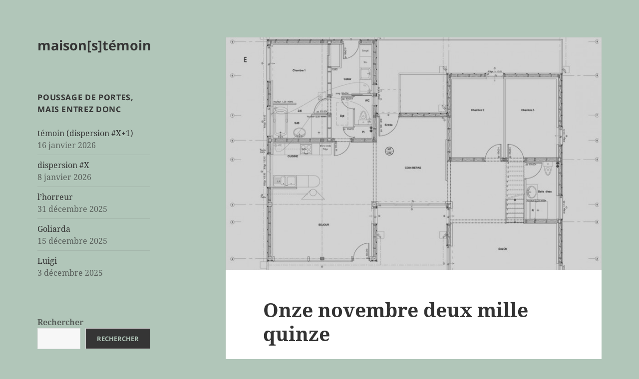

--- FILE ---
content_type: text/html; charset=UTF-8
request_url: https://www.maisonstemoin.fr/2015/11/11/onze-novembre-deux-mille-quinze/
body_size: 17328
content:
<!DOCTYPE html>
<html lang="fr-FR" class="no-js">
<head>
	<meta charset="UTF-8">
	<meta name="viewport" content="width=device-width, initial-scale=1.0">
	<link rel="profile" href="https://gmpg.org/xfn/11">
	<link rel="pingback" href="https://www.maisonstemoin.fr/xmlrpc.php">
	<script>(function(html){html.className = html.className.replace(/\bno-js\b/,'js')})(document.documentElement);</script>
<title>Onze novembre deux mille quinze &#8211; maison[s]témoin</title>
<meta name='robots' content='max-image-preview:large' />
<link rel="alternate" type="application/rss+xml" title="maison[s]témoin &raquo; Flux" href="https://www.maisonstemoin.fr/feed/" />
<link rel="alternate" type="application/rss+xml" title="maison[s]témoin &raquo; Flux des commentaires" href="https://www.maisonstemoin.fr/comments/feed/" />
<link rel="alternate" type="application/rss+xml" title="maison[s]témoin &raquo; Onze novembre deux mille quinze Flux des commentaires" href="https://www.maisonstemoin.fr/2015/11/11/onze-novembre-deux-mille-quinze/feed/" />
<link rel="alternate" title="oEmbed (JSON)" type="application/json+oembed" href="https://www.maisonstemoin.fr/wp-json/oembed/1.0/embed?url=https%3A%2F%2Fwww.maisonstemoin.fr%2F2015%2F11%2F11%2Fonze-novembre-deux-mille-quinze%2F" />
<link rel="alternate" title="oEmbed (XML)" type="text/xml+oembed" href="https://www.maisonstemoin.fr/wp-json/oembed/1.0/embed?url=https%3A%2F%2Fwww.maisonstemoin.fr%2F2015%2F11%2F11%2Fonze-novembre-deux-mille-quinze%2F&#038;format=xml" />
<style id='wp-img-auto-sizes-contain-inline-css'>
img:is([sizes=auto i],[sizes^="auto," i]){contain-intrinsic-size:3000px 1500px}
/*# sourceURL=wp-img-auto-sizes-contain-inline-css */
</style>
<style id='wp-emoji-styles-inline-css'>

	img.wp-smiley, img.emoji {
		display: inline !important;
		border: none !important;
		box-shadow: none !important;
		height: 1em !important;
		width: 1em !important;
		margin: 0 0.07em !important;
		vertical-align: -0.1em !important;
		background: none !important;
		padding: 0 !important;
	}
/*# sourceURL=wp-emoji-styles-inline-css */
</style>
<style id='wp-block-library-inline-css'>
:root{--wp-block-synced-color:#7a00df;--wp-block-synced-color--rgb:122,0,223;--wp-bound-block-color:var(--wp-block-synced-color);--wp-editor-canvas-background:#ddd;--wp-admin-theme-color:#007cba;--wp-admin-theme-color--rgb:0,124,186;--wp-admin-theme-color-darker-10:#006ba1;--wp-admin-theme-color-darker-10--rgb:0,107,160.5;--wp-admin-theme-color-darker-20:#005a87;--wp-admin-theme-color-darker-20--rgb:0,90,135;--wp-admin-border-width-focus:2px}@media (min-resolution:192dpi){:root{--wp-admin-border-width-focus:1.5px}}.wp-element-button{cursor:pointer}:root .has-very-light-gray-background-color{background-color:#eee}:root .has-very-dark-gray-background-color{background-color:#313131}:root .has-very-light-gray-color{color:#eee}:root .has-very-dark-gray-color{color:#313131}:root .has-vivid-green-cyan-to-vivid-cyan-blue-gradient-background{background:linear-gradient(135deg,#00d084,#0693e3)}:root .has-purple-crush-gradient-background{background:linear-gradient(135deg,#34e2e4,#4721fb 50%,#ab1dfe)}:root .has-hazy-dawn-gradient-background{background:linear-gradient(135deg,#faaca8,#dad0ec)}:root .has-subdued-olive-gradient-background{background:linear-gradient(135deg,#fafae1,#67a671)}:root .has-atomic-cream-gradient-background{background:linear-gradient(135deg,#fdd79a,#004a59)}:root .has-nightshade-gradient-background{background:linear-gradient(135deg,#330968,#31cdcf)}:root .has-midnight-gradient-background{background:linear-gradient(135deg,#020381,#2874fc)}:root{--wp--preset--font-size--normal:16px;--wp--preset--font-size--huge:42px}.has-regular-font-size{font-size:1em}.has-larger-font-size{font-size:2.625em}.has-normal-font-size{font-size:var(--wp--preset--font-size--normal)}.has-huge-font-size{font-size:var(--wp--preset--font-size--huge)}.has-text-align-center{text-align:center}.has-text-align-left{text-align:left}.has-text-align-right{text-align:right}.has-fit-text{white-space:nowrap!important}#end-resizable-editor-section{display:none}.aligncenter{clear:both}.items-justified-left{justify-content:flex-start}.items-justified-center{justify-content:center}.items-justified-right{justify-content:flex-end}.items-justified-space-between{justify-content:space-between}.screen-reader-text{border:0;clip-path:inset(50%);height:1px;margin:-1px;overflow:hidden;padding:0;position:absolute;width:1px;word-wrap:normal!important}.screen-reader-text:focus{background-color:#ddd;clip-path:none;color:#444;display:block;font-size:1em;height:auto;left:5px;line-height:normal;padding:15px 23px 14px;text-decoration:none;top:5px;width:auto;z-index:100000}html :where(.has-border-color){border-style:solid}html :where([style*=border-top-color]){border-top-style:solid}html :where([style*=border-right-color]){border-right-style:solid}html :where([style*=border-bottom-color]){border-bottom-style:solid}html :where([style*=border-left-color]){border-left-style:solid}html :where([style*=border-width]){border-style:solid}html :where([style*=border-top-width]){border-top-style:solid}html :where([style*=border-right-width]){border-right-style:solid}html :where([style*=border-bottom-width]){border-bottom-style:solid}html :where([style*=border-left-width]){border-left-style:solid}html :where(img[class*=wp-image-]){height:auto;max-width:100%}:where(figure){margin:0 0 1em}html :where(.is-position-sticky){--wp-admin--admin-bar--position-offset:var(--wp-admin--admin-bar--height,0px)}@media screen and (max-width:600px){html :where(.is-position-sticky){--wp-admin--admin-bar--position-offset:0px}}

/*# sourceURL=wp-block-library-inline-css */
</style><style id='wp-block-search-inline-css'>
.wp-block-search__button{margin-left:10px;word-break:normal}.wp-block-search__button.has-icon{line-height:0}.wp-block-search__button svg{height:1.25em;min-height:24px;min-width:24px;width:1.25em;fill:currentColor;vertical-align:text-bottom}:where(.wp-block-search__button){border:1px solid #ccc;padding:6px 10px}.wp-block-search__inside-wrapper{display:flex;flex:auto;flex-wrap:nowrap;max-width:100%}.wp-block-search__label{width:100%}.wp-block-search.wp-block-search__button-only .wp-block-search__button{box-sizing:border-box;display:flex;flex-shrink:0;justify-content:center;margin-left:0;max-width:100%}.wp-block-search.wp-block-search__button-only .wp-block-search__inside-wrapper{min-width:0!important;transition-property:width}.wp-block-search.wp-block-search__button-only .wp-block-search__input{flex-basis:100%;transition-duration:.3s}.wp-block-search.wp-block-search__button-only.wp-block-search__searchfield-hidden,.wp-block-search.wp-block-search__button-only.wp-block-search__searchfield-hidden .wp-block-search__inside-wrapper{overflow:hidden}.wp-block-search.wp-block-search__button-only.wp-block-search__searchfield-hidden .wp-block-search__input{border-left-width:0!important;border-right-width:0!important;flex-basis:0;flex-grow:0;margin:0;min-width:0!important;padding-left:0!important;padding-right:0!important;width:0!important}:where(.wp-block-search__input){appearance:none;border:1px solid #949494;flex-grow:1;font-family:inherit;font-size:inherit;font-style:inherit;font-weight:inherit;letter-spacing:inherit;line-height:inherit;margin-left:0;margin-right:0;min-width:3rem;padding:8px;text-decoration:unset!important;text-transform:inherit}:where(.wp-block-search__button-inside .wp-block-search__inside-wrapper){background-color:#fff;border:1px solid #949494;box-sizing:border-box;padding:4px}:where(.wp-block-search__button-inside .wp-block-search__inside-wrapper) .wp-block-search__input{border:none;border-radius:0;padding:0 4px}:where(.wp-block-search__button-inside .wp-block-search__inside-wrapper) .wp-block-search__input:focus{outline:none}:where(.wp-block-search__button-inside .wp-block-search__inside-wrapper) :where(.wp-block-search__button){padding:4px 8px}.wp-block-search.aligncenter .wp-block-search__inside-wrapper{margin:auto}.wp-block[data-align=right] .wp-block-search.wp-block-search__button-only .wp-block-search__inside-wrapper{float:right}
/*# sourceURL=https://www.maisonstemoin.fr/wp-includes/blocks/search/style.min.css */
</style>
<style id='wp-block-search-theme-inline-css'>
.wp-block-search .wp-block-search__label{font-weight:700}.wp-block-search__button{border:1px solid #ccc;padding:.375em .625em}
/*# sourceURL=https://www.maisonstemoin.fr/wp-includes/blocks/search/theme.min.css */
</style>
<style id='global-styles-inline-css'>
:root{--wp--preset--aspect-ratio--square: 1;--wp--preset--aspect-ratio--4-3: 4/3;--wp--preset--aspect-ratio--3-4: 3/4;--wp--preset--aspect-ratio--3-2: 3/2;--wp--preset--aspect-ratio--2-3: 2/3;--wp--preset--aspect-ratio--16-9: 16/9;--wp--preset--aspect-ratio--9-16: 9/16;--wp--preset--color--black: #000000;--wp--preset--color--cyan-bluish-gray: #abb8c3;--wp--preset--color--white: #fff;--wp--preset--color--pale-pink: #f78da7;--wp--preset--color--vivid-red: #cf2e2e;--wp--preset--color--luminous-vivid-orange: #ff6900;--wp--preset--color--luminous-vivid-amber: #fcb900;--wp--preset--color--light-green-cyan: #7bdcb5;--wp--preset--color--vivid-green-cyan: #00d084;--wp--preset--color--pale-cyan-blue: #8ed1fc;--wp--preset--color--vivid-cyan-blue: #0693e3;--wp--preset--color--vivid-purple: #9b51e0;--wp--preset--color--dark-gray: #111;--wp--preset--color--light-gray: #f1f1f1;--wp--preset--color--yellow: #f4ca16;--wp--preset--color--dark-brown: #352712;--wp--preset--color--medium-pink: #e53b51;--wp--preset--color--light-pink: #ffe5d1;--wp--preset--color--dark-purple: #2e2256;--wp--preset--color--purple: #674970;--wp--preset--color--blue-gray: #22313f;--wp--preset--color--bright-blue: #55c3dc;--wp--preset--color--light-blue: #e9f2f9;--wp--preset--gradient--vivid-cyan-blue-to-vivid-purple: linear-gradient(135deg,rgb(6,147,227) 0%,rgb(155,81,224) 100%);--wp--preset--gradient--light-green-cyan-to-vivid-green-cyan: linear-gradient(135deg,rgb(122,220,180) 0%,rgb(0,208,130) 100%);--wp--preset--gradient--luminous-vivid-amber-to-luminous-vivid-orange: linear-gradient(135deg,rgb(252,185,0) 0%,rgb(255,105,0) 100%);--wp--preset--gradient--luminous-vivid-orange-to-vivid-red: linear-gradient(135deg,rgb(255,105,0) 0%,rgb(207,46,46) 100%);--wp--preset--gradient--very-light-gray-to-cyan-bluish-gray: linear-gradient(135deg,rgb(238,238,238) 0%,rgb(169,184,195) 100%);--wp--preset--gradient--cool-to-warm-spectrum: linear-gradient(135deg,rgb(74,234,220) 0%,rgb(151,120,209) 20%,rgb(207,42,186) 40%,rgb(238,44,130) 60%,rgb(251,105,98) 80%,rgb(254,248,76) 100%);--wp--preset--gradient--blush-light-purple: linear-gradient(135deg,rgb(255,206,236) 0%,rgb(152,150,240) 100%);--wp--preset--gradient--blush-bordeaux: linear-gradient(135deg,rgb(254,205,165) 0%,rgb(254,45,45) 50%,rgb(107,0,62) 100%);--wp--preset--gradient--luminous-dusk: linear-gradient(135deg,rgb(255,203,112) 0%,rgb(199,81,192) 50%,rgb(65,88,208) 100%);--wp--preset--gradient--pale-ocean: linear-gradient(135deg,rgb(255,245,203) 0%,rgb(182,227,212) 50%,rgb(51,167,181) 100%);--wp--preset--gradient--electric-grass: linear-gradient(135deg,rgb(202,248,128) 0%,rgb(113,206,126) 100%);--wp--preset--gradient--midnight: linear-gradient(135deg,rgb(2,3,129) 0%,rgb(40,116,252) 100%);--wp--preset--gradient--dark-gray-gradient-gradient: linear-gradient(90deg, rgba(17,17,17,1) 0%, rgba(42,42,42,1) 100%);--wp--preset--gradient--light-gray-gradient: linear-gradient(90deg, rgba(241,241,241,1) 0%, rgba(215,215,215,1) 100%);--wp--preset--gradient--white-gradient: linear-gradient(90deg, rgba(255,255,255,1) 0%, rgba(230,230,230,1) 100%);--wp--preset--gradient--yellow-gradient: linear-gradient(90deg, rgba(244,202,22,1) 0%, rgba(205,168,10,1) 100%);--wp--preset--gradient--dark-brown-gradient: linear-gradient(90deg, rgba(53,39,18,1) 0%, rgba(91,67,31,1) 100%);--wp--preset--gradient--medium-pink-gradient: linear-gradient(90deg, rgba(229,59,81,1) 0%, rgba(209,28,51,1) 100%);--wp--preset--gradient--light-pink-gradient: linear-gradient(90deg, rgba(255,229,209,1) 0%, rgba(255,200,158,1) 100%);--wp--preset--gradient--dark-purple-gradient: linear-gradient(90deg, rgba(46,34,86,1) 0%, rgba(66,48,123,1) 100%);--wp--preset--gradient--purple-gradient: linear-gradient(90deg, rgba(103,73,112,1) 0%, rgba(131,93,143,1) 100%);--wp--preset--gradient--blue-gray-gradient: linear-gradient(90deg, rgba(34,49,63,1) 0%, rgba(52,75,96,1) 100%);--wp--preset--gradient--bright-blue-gradient: linear-gradient(90deg, rgba(85,195,220,1) 0%, rgba(43,180,211,1) 100%);--wp--preset--gradient--light-blue-gradient: linear-gradient(90deg, rgba(233,242,249,1) 0%, rgba(193,218,238,1) 100%);--wp--preset--font-size--small: 13px;--wp--preset--font-size--medium: 20px;--wp--preset--font-size--large: 36px;--wp--preset--font-size--x-large: 42px;--wp--preset--spacing--20: 0.44rem;--wp--preset--spacing--30: 0.67rem;--wp--preset--spacing--40: 1rem;--wp--preset--spacing--50: 1.5rem;--wp--preset--spacing--60: 2.25rem;--wp--preset--spacing--70: 3.38rem;--wp--preset--spacing--80: 5.06rem;--wp--preset--shadow--natural: 6px 6px 9px rgba(0, 0, 0, 0.2);--wp--preset--shadow--deep: 12px 12px 50px rgba(0, 0, 0, 0.4);--wp--preset--shadow--sharp: 6px 6px 0px rgba(0, 0, 0, 0.2);--wp--preset--shadow--outlined: 6px 6px 0px -3px rgb(255, 255, 255), 6px 6px rgb(0, 0, 0);--wp--preset--shadow--crisp: 6px 6px 0px rgb(0, 0, 0);}:where(.is-layout-flex){gap: 0.5em;}:where(.is-layout-grid){gap: 0.5em;}body .is-layout-flex{display: flex;}.is-layout-flex{flex-wrap: wrap;align-items: center;}.is-layout-flex > :is(*, div){margin: 0;}body .is-layout-grid{display: grid;}.is-layout-grid > :is(*, div){margin: 0;}:where(.wp-block-columns.is-layout-flex){gap: 2em;}:where(.wp-block-columns.is-layout-grid){gap: 2em;}:where(.wp-block-post-template.is-layout-flex){gap: 1.25em;}:where(.wp-block-post-template.is-layout-grid){gap: 1.25em;}.has-black-color{color: var(--wp--preset--color--black) !important;}.has-cyan-bluish-gray-color{color: var(--wp--preset--color--cyan-bluish-gray) !important;}.has-white-color{color: var(--wp--preset--color--white) !important;}.has-pale-pink-color{color: var(--wp--preset--color--pale-pink) !important;}.has-vivid-red-color{color: var(--wp--preset--color--vivid-red) !important;}.has-luminous-vivid-orange-color{color: var(--wp--preset--color--luminous-vivid-orange) !important;}.has-luminous-vivid-amber-color{color: var(--wp--preset--color--luminous-vivid-amber) !important;}.has-light-green-cyan-color{color: var(--wp--preset--color--light-green-cyan) !important;}.has-vivid-green-cyan-color{color: var(--wp--preset--color--vivid-green-cyan) !important;}.has-pale-cyan-blue-color{color: var(--wp--preset--color--pale-cyan-blue) !important;}.has-vivid-cyan-blue-color{color: var(--wp--preset--color--vivid-cyan-blue) !important;}.has-vivid-purple-color{color: var(--wp--preset--color--vivid-purple) !important;}.has-black-background-color{background-color: var(--wp--preset--color--black) !important;}.has-cyan-bluish-gray-background-color{background-color: var(--wp--preset--color--cyan-bluish-gray) !important;}.has-white-background-color{background-color: var(--wp--preset--color--white) !important;}.has-pale-pink-background-color{background-color: var(--wp--preset--color--pale-pink) !important;}.has-vivid-red-background-color{background-color: var(--wp--preset--color--vivid-red) !important;}.has-luminous-vivid-orange-background-color{background-color: var(--wp--preset--color--luminous-vivid-orange) !important;}.has-luminous-vivid-amber-background-color{background-color: var(--wp--preset--color--luminous-vivid-amber) !important;}.has-light-green-cyan-background-color{background-color: var(--wp--preset--color--light-green-cyan) !important;}.has-vivid-green-cyan-background-color{background-color: var(--wp--preset--color--vivid-green-cyan) !important;}.has-pale-cyan-blue-background-color{background-color: var(--wp--preset--color--pale-cyan-blue) !important;}.has-vivid-cyan-blue-background-color{background-color: var(--wp--preset--color--vivid-cyan-blue) !important;}.has-vivid-purple-background-color{background-color: var(--wp--preset--color--vivid-purple) !important;}.has-black-border-color{border-color: var(--wp--preset--color--black) !important;}.has-cyan-bluish-gray-border-color{border-color: var(--wp--preset--color--cyan-bluish-gray) !important;}.has-white-border-color{border-color: var(--wp--preset--color--white) !important;}.has-pale-pink-border-color{border-color: var(--wp--preset--color--pale-pink) !important;}.has-vivid-red-border-color{border-color: var(--wp--preset--color--vivid-red) !important;}.has-luminous-vivid-orange-border-color{border-color: var(--wp--preset--color--luminous-vivid-orange) !important;}.has-luminous-vivid-amber-border-color{border-color: var(--wp--preset--color--luminous-vivid-amber) !important;}.has-light-green-cyan-border-color{border-color: var(--wp--preset--color--light-green-cyan) !important;}.has-vivid-green-cyan-border-color{border-color: var(--wp--preset--color--vivid-green-cyan) !important;}.has-pale-cyan-blue-border-color{border-color: var(--wp--preset--color--pale-cyan-blue) !important;}.has-vivid-cyan-blue-border-color{border-color: var(--wp--preset--color--vivid-cyan-blue) !important;}.has-vivid-purple-border-color{border-color: var(--wp--preset--color--vivid-purple) !important;}.has-vivid-cyan-blue-to-vivid-purple-gradient-background{background: var(--wp--preset--gradient--vivid-cyan-blue-to-vivid-purple) !important;}.has-light-green-cyan-to-vivid-green-cyan-gradient-background{background: var(--wp--preset--gradient--light-green-cyan-to-vivid-green-cyan) !important;}.has-luminous-vivid-amber-to-luminous-vivid-orange-gradient-background{background: var(--wp--preset--gradient--luminous-vivid-amber-to-luminous-vivid-orange) !important;}.has-luminous-vivid-orange-to-vivid-red-gradient-background{background: var(--wp--preset--gradient--luminous-vivid-orange-to-vivid-red) !important;}.has-very-light-gray-to-cyan-bluish-gray-gradient-background{background: var(--wp--preset--gradient--very-light-gray-to-cyan-bluish-gray) !important;}.has-cool-to-warm-spectrum-gradient-background{background: var(--wp--preset--gradient--cool-to-warm-spectrum) !important;}.has-blush-light-purple-gradient-background{background: var(--wp--preset--gradient--blush-light-purple) !important;}.has-blush-bordeaux-gradient-background{background: var(--wp--preset--gradient--blush-bordeaux) !important;}.has-luminous-dusk-gradient-background{background: var(--wp--preset--gradient--luminous-dusk) !important;}.has-pale-ocean-gradient-background{background: var(--wp--preset--gradient--pale-ocean) !important;}.has-electric-grass-gradient-background{background: var(--wp--preset--gradient--electric-grass) !important;}.has-midnight-gradient-background{background: var(--wp--preset--gradient--midnight) !important;}.has-small-font-size{font-size: var(--wp--preset--font-size--small) !important;}.has-medium-font-size{font-size: var(--wp--preset--font-size--medium) !important;}.has-large-font-size{font-size: var(--wp--preset--font-size--large) !important;}.has-x-large-font-size{font-size: var(--wp--preset--font-size--x-large) !important;}
/*# sourceURL=global-styles-inline-css */
</style>

<style id='classic-theme-styles-inline-css'>
/*! This file is auto-generated */
.wp-block-button__link{color:#fff;background-color:#32373c;border-radius:9999px;box-shadow:none;text-decoration:none;padding:calc(.667em + 2px) calc(1.333em + 2px);font-size:1.125em}.wp-block-file__button{background:#32373c;color:#fff;text-decoration:none}
/*# sourceURL=/wp-includes/css/classic-themes.min.css */
</style>
<link rel='stylesheet' id='twentyfifteen-fonts-css' href='https://www.maisonstemoin.fr/wp-content/themes/twentyfifteen/assets/fonts/noto-sans-plus-noto-serif-plus-inconsolata.css?ver=20230328' media='all' />
<link rel='stylesheet' id='genericons-css' href='https://www.maisonstemoin.fr/wp-content/themes/twentyfifteen/genericons/genericons.css?ver=20201026' media='all' />
<link rel='stylesheet' id='twentyfifteen-style-css' href='https://www.maisonstemoin.fr/wp-content/themes/twentyfifteen/style.css?ver=20250415' media='all' />
<style id='twentyfifteen-style-inline-css'>

			.post-navigation .nav-previous { background-image: url(https://www.maisonstemoin.fr/wp-content/uploads/2015/10/abds-12-640x372.jpg); }
			.post-navigation .nav-previous .post-title, .post-navigation .nav-previous a:hover .post-title, .post-navigation .nav-previous .meta-nav { color: #fff; }
			.post-navigation .nav-previous a:before { background-color: rgba(0, 0, 0, 0.4); }
		
			.post-navigation .nav-next { background-image: url(https://www.maisonstemoin.fr/wp-content/uploads/2015/11/NPS-4-600x372.jpg); border-top: 0; }
			.post-navigation .nav-next .post-title, .post-navigation .nav-next a:hover .post-title, .post-navigation .nav-next .meta-nav { color: #fff; }
			.post-navigation .nav-next a:before { background-color: rgba(0, 0, 0, 0.4); }
		

		/* Custom Header Background Color */
		body:before,
		.site-header {
			background-color: #b1c6b9;
		}

		@media screen and (min-width: 59.6875em) {
			.site-header,
			.secondary {
				background-color: transparent;
			}

			.widget button,
			.widget input[type="button"],
			.widget input[type="reset"],
			.widget input[type="submit"],
			.widget_calendar tbody a,
			.widget_calendar tbody a:hover,
			.widget_calendar tbody a:focus {
				color: #b1c6b9;
			}
		}
	

		/* Custom Sidebar Text Color */
		.site-title a,
		.site-description,
		.secondary-toggle:before {
			color: #353535;
		}

		.site-title a:hover,
		.site-title a:focus {
			color: rgba( 53, 53, 53, 0.7);
		}

		.secondary-toggle {
			border-color: rgba( 53, 53, 53, 0.1);
		}

		.secondary-toggle:hover,
		.secondary-toggle:focus {
			border-color: rgba( 53, 53, 53, 0.3);
		}

		.site-title a {
			outline-color: rgba( 53, 53, 53, 0.3);
		}

		@media screen and (min-width: 59.6875em) {
			.secondary a,
			.dropdown-toggle:after,
			.widget-title,
			.widget blockquote cite,
			.widget blockquote small {
				color: #353535;
			}

			.widget button,
			.widget input[type="button"],
			.widget input[type="reset"],
			.widget input[type="submit"],
			.widget_calendar tbody a {
				background-color: #353535;
			}

			.textwidget a {
				border-color: #353535;
			}

			.secondary a:hover,
			.secondary a:focus,
			.main-navigation .menu-item-description,
			.widget,
			.widget blockquote,
			.widget .wp-caption-text,
			.widget .gallery-caption {
				color: rgba( 53, 53, 53, 0.7);
			}

			.widget button:hover,
			.widget button:focus,
			.widget input[type="button"]:hover,
			.widget input[type="button"]:focus,
			.widget input[type="reset"]:hover,
			.widget input[type="reset"]:focus,
			.widget input[type="submit"]:hover,
			.widget input[type="submit"]:focus,
			.widget_calendar tbody a:hover,
			.widget_calendar tbody a:focus {
				background-color: rgba( 53, 53, 53, 0.7);
			}

			.widget blockquote {
				border-color: rgba( 53, 53, 53, 0.7);
			}

			.main-navigation ul,
			.main-navigation li,
			.secondary-toggle,
			.widget input,
			.widget textarea,
			.widget table,
			.widget th,
			.widget td,
			.widget pre,
			.widget li,
			.widget_categories .children,
			.widget_nav_menu .sub-menu,
			.widget_pages .children,
			.widget abbr[title] {
				border-color: rgba( 53, 53, 53, 0.1);
			}

			.dropdown-toggle:hover,
			.dropdown-toggle:focus,
			.widget hr {
				background-color: rgba( 53, 53, 53, 0.1);
			}

			.widget input:focus,
			.widget textarea:focus {
				border-color: rgba( 53, 53, 53, 0.3);
			}

			.sidebar a:focus,
			.dropdown-toggle:focus {
				outline-color: rgba( 53, 53, 53, 0.3);
			}
		}
	
/*# sourceURL=twentyfifteen-style-inline-css */
</style>
<link rel='stylesheet' id='twentyfifteen-block-style-css' href='https://www.maisonstemoin.fr/wp-content/themes/twentyfifteen/css/blocks.css?ver=20240715' media='all' />
<script src="https://www.maisonstemoin.fr/wp-includes/js/jquery/jquery.min.js?ver=3.7.1" id="jquery-core-js"></script>
<script src="https://www.maisonstemoin.fr/wp-includes/js/jquery/jquery-migrate.min.js?ver=3.4.1" id="jquery-migrate-js"></script>
<script id="twentyfifteen-script-js-extra">
var screenReaderText = {"expand":"\u003Cspan class=\"screen-reader-text\"\u003Eouvrir le sous-menu\u003C/span\u003E","collapse":"\u003Cspan class=\"screen-reader-text\"\u003Efermer le sous-menu\u003C/span\u003E"};
//# sourceURL=twentyfifteen-script-js-extra
</script>
<script src="https://www.maisonstemoin.fr/wp-content/themes/twentyfifteen/js/functions.js?ver=20250303" id="twentyfifteen-script-js" defer data-wp-strategy="defer"></script>
<link rel="https://api.w.org/" href="https://www.maisonstemoin.fr/wp-json/" /><link rel="alternate" title="JSON" type="application/json" href="https://www.maisonstemoin.fr/wp-json/wp/v2/posts/1213" /><link rel="EditURI" type="application/rsd+xml" title="RSD" href="https://www.maisonstemoin.fr/xmlrpc.php?rsd" />
<link rel="canonical" href="https://www.maisonstemoin.fr/2015/11/11/onze-novembre-deux-mille-quinze/" />
<style>.recentcomments a{display:inline !important;padding:0 !important;margin:0 !important;}</style><style id="custom-background-css">
body.custom-background { background-color: #b1c6b9; }
</style>
	</head>

<body data-rsssl=1 class="wp-singular post-template-default single single-post postid-1213 single-format-standard custom-background wp-embed-responsive wp-theme-twentyfifteen">
<div id="page" class="hfeed site">
	<a class="skip-link screen-reader-text" href="#content">
		Aller au contenu	</a>

	<div id="sidebar" class="sidebar">
		<header id="masthead" class="site-header">
			<div class="site-branding">
										<p class="site-title"><a href="https://www.maisonstemoin.fr/" rel="home" >maison[s]témoin</a></p>
										<button class="secondary-toggle">Menu et widgets</button>
			</div><!-- .site-branding -->
		</header><!-- .site-header -->

			<div id="secondary" class="secondary">

		
		
					<div id="widget-area" class="widget-area" role="complementary">
				
		<aside id="recent-posts-2" class="widget widget_recent_entries">
		<h2 class="widget-title">poussage de portes, mais entrez donc</h2><nav aria-label="poussage de portes, mais entrez donc">
		<ul>
											<li>
					<a href="https://www.maisonstemoin.fr/2026/01/16/temoin-dispersion-x1/">témoin (dispersion #X+1)</a>
											<span class="post-date">16 janvier 2026</span>
									</li>
											<li>
					<a href="https://www.maisonstemoin.fr/2026/01/08/dispersion-x/">dispersion #X</a>
											<span class="post-date">8 janvier 2026</span>
									</li>
											<li>
					<a href="https://www.maisonstemoin.fr/2025/12/31/lhorreur/">l&rsquo;horreur</a>
											<span class="post-date">31 décembre 2025</span>
									</li>
											<li>
					<a href="https://www.maisonstemoin.fr/2025/12/15/goliarda/">Goliarda</a>
											<span class="post-date">15 décembre 2025</span>
									</li>
											<li>
					<a href="https://www.maisonstemoin.fr/2025/12/03/luigi/">Luigi</a>
											<span class="post-date">3 décembre 2025</span>
									</li>
					</ul>

		</nav></aside><aside id="block-2" class="widget widget_block widget_search"><form role="search" method="get" action="https://www.maisonstemoin.fr/" class="wp-block-search__button-outside wp-block-search__text-button wp-block-search"    ><label class="wp-block-search__label" for="wp-block-search__input-1" >Rechercher</label><div class="wp-block-search__inside-wrapper" ><input class="wp-block-search__input" id="wp-block-search__input-1" placeholder="" value="" type="search" name="s" required /><button aria-label="Rechercher" class="wp-block-search__button has-text-color has-blue-gray-color has-background has-light-gray-background-color wp-element-button" type="submit" >Rechercher</button></div></form></aside><aside id="pages-2" class="widget widget_pages"><h2 class="widget-title">quelques détails sans gravité</h2><nav aria-label="quelques détails sans gravité">
			<ul>
				<li class="page_item page-item-255"><a href="https://www.maisonstemoin.fr/%e2%86%92%e2%86%93-nos-vos-questions/">→��� sens de la visite ←↑→</a></li>
<li class="page_item page-item-24103"><a href="https://www.maisonstemoin.fr/">à vos / nos questions nous répondons toujours, nous répondons sûrement</a></li>
<li class="page_item page-item-74"><a href="https://www.maisonstemoin.fr/notre-agence/">notre agence</a></li>
			</ul>

			</nav></aside><aside id="tag_cloud-2" class="widget widget_tag_cloud"><h2 class="widget-title">de quoi ça parle ?</h2><nav aria-label="de quoi ça parle ?"><div class="tagcloud"><ul class='wp-tag-cloud' role='list'>
	<li><a href="https://www.maisonstemoin.fr/tag/agent-immobilier/" class="tag-cloud-link tag-link-36 tag-link-position-1" style="font-size: 12.277777777778pt;" aria-label="agent immobilier (12 éléments)">agent immobilier</a></li>
	<li><a href="https://www.maisonstemoin.fr/tag/agnes-varda/" class="tag-cloud-link tag-link-496 tag-link-position-2" style="font-size: 10.203703703704pt;" aria-label="Agnès Varda (8 éléments)">Agnès Varda</a></li>
	<li><a href="https://www.maisonstemoin.fr/tag/alain-bashung/" class="tag-cloud-link tag-link-732 tag-link-position-3" style="font-size: 8pt;" aria-label="Alain Bashung (5 éléments)">Alain Bashung</a></li>
	<li><a href="https://www.maisonstemoin.fr/tag/anna-magnani/" class="tag-cloud-link tag-link-137 tag-link-position-4" style="font-size: 11.37037037037pt;" aria-label="Anna Magnani (10 éléments)">Anna Magnani</a></li>
	<li><a href="https://www.maisonstemoin.fr/tag/chantal-akerman/" class="tag-cloud-link tag-link-224 tag-link-position-5" style="font-size: 8.9074074074074pt;" aria-label="Chantal Akerman (6 éléments)">Chantal Akerman</a></li>
	<li><a href="https://www.maisonstemoin.fr/tag/chris-marker/" class="tag-cloud-link tag-link-584 tag-link-position-6" style="font-size: 9.5555555555556pt;" aria-label="Chris Marker (7 éléments)">Chris Marker</a></li>
	<li><a href="https://www.maisonstemoin.fr/tag/cinema/" class="tag-cloud-link tag-link-135 tag-link-position-7" style="font-size: 22pt;" aria-label="cinéma (71 éléments)">cinéma</a></li>
	<li><a href="https://www.maisonstemoin.fr/tag/clefs/" class="tag-cloud-link tag-link-142 tag-link-position-8" style="font-size: 8pt;" aria-label="clefs (5 éléments)">clefs</a></li>
	<li><a href="https://www.maisonstemoin.fr/tag/dans-les-murs/" class="tag-cloud-link tag-link-74 tag-link-position-9" style="font-size: 10.851851851852pt;" aria-label="dans les murs (9 éléments)">dans les murs</a></li>
	<li><a href="https://www.maisonstemoin.fr/tag/delphine-seyrig/" class="tag-cloud-link tag-link-262 tag-link-position-10" style="font-size: 9.5555555555556pt;" aria-label="Delphine Seyrig (7 éléments)">Delphine Seyrig</a></li>
	<li><a href="https://www.maisonstemoin.fr/tag/demeure-et-demeures/" class="tag-cloud-link tag-link-100 tag-link-position-11" style="font-size: 9.5555555555556pt;" aria-label="demeure et demeurés (7 éléments)">demeure et demeurés</a></li>
	<li><a href="https://www.maisonstemoin.fr/tag/dispersion/" class="tag-cloud-link tag-link-1372 tag-link-position-12" style="font-size: 14.222222222222pt;" aria-label="dispersion (17 éléments)">dispersion</a></li>
	<li><a href="https://www.maisonstemoin.fr/tag/enfermement/" class="tag-cloud-link tag-link-148 tag-link-position-13" style="font-size: 8.9074074074074pt;" aria-label="enfermement (6 éléments)">enfermement</a></li>
	<li><a href="https://www.maisonstemoin.fr/tag/fantomes/" class="tag-cloud-link tag-link-50 tag-link-position-14" style="font-size: 8pt;" aria-label="fantômes (5 éléments)">fantômes</a></li>
	<li><a href="https://www.maisonstemoin.fr/tag/feuilleton-dispersion/" class="tag-cloud-link tag-link-1251 tag-link-position-15" style="font-size: 8.9074074074074pt;" aria-label="feuilleton dispersion (6 éléments)">feuilleton dispersion</a></li>
	<li><a href="https://www.maisonstemoin.fr/tag/fiction/" class="tag-cloud-link tag-link-71 tag-link-position-16" style="font-size: 10.851851851852pt;" aria-label="fiction (9 éléments)">fiction</a></li>
	<li><a href="https://www.maisonstemoin.fr/tag/francois-truffaut/" class="tag-cloud-link tag-link-447 tag-link-position-17" style="font-size: 9.5555555555556pt;" aria-label="François Truffaut (7 éléments)">François Truffaut</a></li>
	<li><a href="https://www.maisonstemoin.fr/tag/jacques-demy/" class="tag-cloud-link tag-link-493 tag-link-position-18" style="font-size: 8pt;" aria-label="Jacques Demy (5 éléments)">Jacques Demy</a></li>
	<li><a href="https://www.maisonstemoin.fr/tag/jean-paul-belmondo/" class="tag-cloud-link tag-link-911 tag-link-position-19" style="font-size: 8.9074074074074pt;" aria-label="Jean-Paul Belmondo (6 éléments)">Jean-Paul Belmondo</a></li>
	<li><a href="https://www.maisonstemoin.fr/tag/jean-gabin/" class="tag-cloud-link tag-link-268 tag-link-position-20" style="font-size: 8pt;" aria-label="Jean Gabin (5 éléments)">Jean Gabin</a></li>
	<li><a href="https://www.maisonstemoin.fr/tag/jeanne-moreau/" class="tag-cloud-link tag-link-678 tag-link-position-21" style="font-size: 9.5555555555556pt;" aria-label="Jeanne Moreau (7 éléments)">Jeanne Moreau</a></li>
	<li><a href="https://www.maisonstemoin.fr/tag/jean-seberg/" class="tag-cloud-link tag-link-489 tag-link-position-22" style="font-size: 8pt;" aria-label="Jean Seberg (5 éléments)">Jean Seberg</a></li>
	<li><a href="https://www.maisonstemoin.fr/tag/john-huston/" class="tag-cloud-link tag-link-210 tag-link-position-23" style="font-size: 9.5555555555556pt;" aria-label="John Huston (7 éléments)">John Huston</a></li>
	<li><a href="https://www.maisonstemoin.fr/tag/lecture/" class="tag-cloud-link tag-link-35 tag-link-position-24" style="font-size: 9.5555555555556pt;" aria-label="lecture (7 éléments)">lecture</a></li>
	<li><a href="https://www.maisonstemoin.fr/tag/luchino-visconti/" class="tag-cloud-link tag-link-445 tag-link-position-25" style="font-size: 8pt;" aria-label="Luchino Visconti (5 éléments)">Luchino Visconti</a></li>
	<li><a href="https://www.maisonstemoin.fr/tag/lucien-suel/" class="tag-cloud-link tag-link-815 tag-link-position-26" style="font-size: 9.5555555555556pt;" aria-label="Lucien Suel (7 éléments)">Lucien Suel</a></li>
	<li><a href="https://www.maisonstemoin.fr/tag/leo-ferre/" class="tag-cloud-link tag-link-676 tag-link-position-27" style="font-size: 10.203703703704pt;" aria-label="Léo Ferré (8 éléments)">Léo Ferré</a></li>
	<li><a href="https://www.maisonstemoin.fr/tag/m/" class="tag-cloud-link tag-link-155 tag-link-position-28" style="font-size: 8pt;" aria-label="M (5 éléments)">M</a></li>
	<li><a href="https://www.maisonstemoin.fr/tag/maison/" class="tag-cloud-link tag-link-611 tag-link-position-29" style="font-size: 10.203703703704pt;" aria-label="maison (8 éléments)">maison</a></li>
	<li><a href="https://www.maisonstemoin.fr/tag/marcel-carne/" class="tag-cloud-link tag-link-448 tag-link-position-30" style="font-size: 8.9074074074074pt;" aria-label="Marcel Carné (6 éléments)">Marcel Carné</a></li>
	<li><a href="https://www.maisonstemoin.fr/tag/marguerite-duras/" class="tag-cloud-link tag-link-471 tag-link-position-31" style="font-size: 10.203703703704pt;" aria-label="Marguerite Duras (8 éléments)">Marguerite Duras</a></li>
	<li><a href="https://www.maisonstemoin.fr/tag/marilyn-monroe/" class="tag-cloud-link tag-link-835 tag-link-position-32" style="font-size: 8pt;" aria-label="Marilyn Monroe (5 éléments)">Marilyn Monroe</a></li>
	<li><a href="https://www.maisonstemoin.fr/tag/max-ophuls/" class="tag-cloud-link tag-link-255 tag-link-position-33" style="font-size: 8pt;" aria-label="Max Ophüls (5 éléments)">Max Ophüls</a></li>
	<li><a href="https://www.maisonstemoin.fr/tag/michel-piccoli/" class="tag-cloud-link tag-link-516 tag-link-position-34" style="font-size: 8pt;" aria-label="Michel Piccoli (5 éléments)">Michel Piccoli</a></li>
	<li><a href="https://www.maisonstemoin.fr/tag/olivier-hodasava/" class="tag-cloud-link tag-link-814 tag-link-position-35" style="font-size: 9.5555555555556pt;" aria-label="Olivier Hodasava (7 éléments)">Olivier Hodasava</a></li>
	<li><a href="https://www.maisonstemoin.fr/tag/orson-welles/" class="tag-cloud-link tag-link-954 tag-link-position-36" style="font-size: 9.5555555555556pt;" aria-label="Orson Welles (7 éléments)">Orson Welles</a></li>
	<li><a href="https://www.maisonstemoin.fr/tag/pierre-menard/" class="tag-cloud-link tag-link-392 tag-link-position-37" style="font-size: 8pt;" aria-label="Pierre Ménard (5 éléments)">Pierre Ménard</a></li>
	<li><a href="https://www.maisonstemoin.fr/tag/rapt-et-ravissement/" class="tag-cloud-link tag-link-99 tag-link-position-38" style="font-size: 9.5555555555556pt;" aria-label="rapt et ravissement (7 éléments)">rapt et ravissement</a></li>
	<li><a href="https://www.maisonstemoin.fr/tag/salvador-allende/" class="tag-cloud-link tag-link-456 tag-link-position-39" style="font-size: 8pt;" aria-label="Salvador Allende (5 éléments)">Salvador Allende</a></li>
	<li><a href="https://www.maisonstemoin.fr/tag/simone-signoret/" class="tag-cloud-link tag-link-556 tag-link-position-40" style="font-size: 8pt;" aria-label="Simone Signoret (5 éléments)">Simone Signoret</a></li>
	<li><a href="https://www.maisonstemoin.fr/tag/stanley-kubrick/" class="tag-cloud-link tag-link-388 tag-link-position-41" style="font-size: 10.203703703704pt;" aria-label="Stanley Kubrick (8 éléments)">Stanley Kubrick</a></li>
	<li><a href="https://www.maisonstemoin.fr/tag/tony-gatlif/" class="tag-cloud-link tag-link-498 tag-link-position-42" style="font-size: 8pt;" aria-label="Tony Gatlif (5 éléments)">Tony Gatlif</a></li>
	<li><a href="https://www.maisonstemoin.fr/tag/venise/" class="tag-cloud-link tag-link-926 tag-link-position-43" style="font-size: 10.203703703704pt;" aria-label="Venise (8 éléments)">Venise</a></li>
	<li><a href="https://www.maisonstemoin.fr/tag/vincent-lindon/" class="tag-cloud-link tag-link-167 tag-link-position-44" style="font-size: 8.9074074074074pt;" aria-label="Vincent Lindon (6 éléments)">Vincent Lindon</a></li>
	<li><a href="https://www.maisonstemoin.fr/tag/yves-montand/" class="tag-cloud-link tag-link-717 tag-link-position-45" style="font-size: 9.5555555555556pt;" aria-label="Yves Montand (7 éléments)">Yves Montand</a></li>
</ul>
</div>
</nav></aside><aside id="recent-comments-2" class="widget widget_recent_comments"><h2 class="widget-title">votre avis nous intéresse</h2><nav aria-label="votre avis nous intéresse"><ul id="recentcomments"><li class="recentcomments"><span class="comment-author-link"><a href="https://www.pendantleweekend.net/2026/01/2604-samedi-17-janvier-2026/" class="url" rel="ugc external nofollow">2604 Samedi 17 Janvier 2026</a></span> dans <a href="https://www.maisonstemoin.fr/2026/01/16/temoin-dispersion-x1/#comment-87608">témoin (dispersion #X+1)</a></li><li class="recentcomments"><span class="comment-author-link">pch</span> dans <a href="https://www.maisonstemoin.fr/2026/01/16/temoin-dispersion-x1/#comment-87587">témoin (dispersion #X+1)</a></li><li class="recentcomments"><span class="comment-author-link">brigitte celerier</span> dans <a href="https://www.maisonstemoin.fr/2026/01/16/temoin-dispersion-x1/#comment-87578">témoin (dispersion #X+1)</a></li></ul></nav></aside><aside id="media_gallery-2" class="widget widget_media_gallery"><h2 class="widget-title">à voir au ptibonheur</h2><div id='gallery-1' class='gallery galleryid-1213 gallery-columns-3 gallery-size-thumbnail'><figure class='gallery-item'>
			<div class='gallery-icon landscape'>
				<a href='https://www.maisonstemoin.fr/2020/10/02/carte-postale-de-babylone/maison-rose-lowry-mingus/'><img width="150" height="150" src="https://www.maisonstemoin.fr/wp-content/uploads/2020/10/maison-rose-lowry-mingus-150x150.png" class="attachment-thumbnail size-thumbnail" alt="" decoding="async" /></a>
			</div></figure><figure class='gallery-item'>
			<div class='gallery-icon landscape'>
				<a href='https://www.maisonstemoin.fr/2020/10/02/carte-postale-de-babylone/capture-decran-de-2020-07-30-15-01-51/'><img width="150" height="150" src="https://www.maisonstemoin.fr/wp-content/uploads/2020/10/Capture-decran-de-2020-07-30-15-01-51-150x150.png" class="attachment-thumbnail size-thumbnail" alt="" decoding="async" /></a>
			</div></figure><figure class='gallery-item'>
			<div class='gallery-icon landscape'>
				<a href='https://www.maisonstemoin.fr/2020/10/02/carte-postale-de-babylone/gare-kashgar/'><img width="150" height="150" src="https://www.maisonstemoin.fr/wp-content/uploads/2020/10/gare-Kashgar-150x150.png" class="attachment-thumbnail size-thumbnail" alt="" decoding="async" /></a>
			</div></figure><figure class='gallery-item'>
			<div class='gallery-icon landscape'>
				<a href='https://www.maisonstemoin.fr/2020/10/02/carte-postale-de-babylone/bordighera-claude-monet-voyages/'><img width="150" height="150" src="https://www.maisonstemoin.fr/wp-content/uploads/2020/10/Bordighera-Claude-Monet-Voyages-150x150.jpg" class="attachment-thumbnail size-thumbnail" alt="" decoding="async" /></a>
			</div></figure><figure class='gallery-item'>
			<div class='gallery-icon landscape'>
				<a href='https://www.maisonstemoin.fr/2020/10/02/carte-postale-de-babylone/aeroport-tunis-carthage-1/'><img width="150" height="150" src="https://www.maisonstemoin.fr/wp-content/uploads/2020/10/aeroport-tunis-carthage-1-150x150.png" class="attachment-thumbnail size-thumbnail" alt="" decoding="async" /></a>
			</div></figure><figure class='gallery-item'>
			<div class='gallery-icon portrait'>
				<a href='https://www.maisonstemoin.fr/2020/09/23/une-chanson/rue-de-la-grange-aux-loups/'><img width="150" height="150" src="https://www.maisonstemoin.fr/wp-content/uploads/2020/09/rue-de-la-grange-aux-loups-150x150.jpg" class="attachment-thumbnail size-thumbnail" alt="" decoding="async" /></a>
			</div></figure><figure class='gallery-item'>
			<div class='gallery-icon landscape'>
				<a href='https://www.maisonstemoin.fr/2020/09/23/une-chanson/rose-st-ger-2/'><img width="150" height="150" src="https://www.maisonstemoin.fr/wp-content/uploads/2020/09/Rose-st-ger-150x150.jpg" class="attachment-thumbnail size-thumbnail" alt="" decoding="async" /></a>
			</div></figure><figure class='gallery-item'>
			<div class='gallery-icon landscape'>
				<a href='https://www.maisonstemoin.fr/2020/09/23/une-chanson/11-cerises/'><img width="150" height="150" src="https://www.maisonstemoin.fr/wp-content/uploads/2020/09/11-cerises-150x150.jpg" class="attachment-thumbnail size-thumbnail" alt="" decoding="async" /></a>
			</div></figure><figure class='gallery-item'>
			<div class='gallery-icon landscape'>
				<a href='https://www.maisonstemoin.fr/2020/09/23/une-chanson/25-rue-dela-grange-au-loup-2/'><img width="150" height="150" src="https://www.maisonstemoin.fr/wp-content/uploads/2020/09/25-rue-dela-grange-au-loup.2-150x150.png" class="attachment-thumbnail size-thumbnail" alt="" decoding="async" /></a>
			</div></figure><figure class='gallery-item'>
			<div class='gallery-icon landscape'>
				<a href='https://www.maisonstemoin.fr/2020/09/02/une-affaire-de-classe-dage-tirez-sur-le-pianiste/capture-decran-de-2020-09-01-12-21-53/'><img width="150" height="150" src="https://www.maisonstemoin.fr/wp-content/uploads/2020/09/Capture-d’écran-de-2020-09-01-12-21-53-150x150.png" class="attachment-thumbnail size-thumbnail" alt="" decoding="async" /></a>
			</div></figure><figure class='gallery-item'>
			<div class='gallery-icon portrait'>
				<a href='https://www.maisonstemoin.fr/2020/08/14/carte-postale-dete/pantheon-canaletto/'><img width="150" height="150" src="https://www.maisonstemoin.fr/wp-content/uploads/2020/08/Panthéon-Canaletto-150x150.png" class="attachment-thumbnail size-thumbnail" alt="" decoding="async" /></a>
			</div></figure><figure class='gallery-item'>
			<div class='gallery-icon landscape'>
				<a href='https://www.maisonstemoin.fr/2020/08/14/carte-postale-dete/tolbiac-1-sortie-cinematheque-universitaire/'><img width="150" height="150" src="https://www.maisonstemoin.fr/wp-content/uploads/2020/08/Tolbiac-1-sortie-cinémathèque-universitaire-150x150.png" class="attachment-thumbnail size-thumbnail" alt="" decoding="async" /></a>
			</div></figure><figure class='gallery-item'>
			<div class='gallery-icon landscape'>
				<a href='https://www.maisonstemoin.fr/2020/08/05/partir-resister-toujours-et-noublier-jamais/403-dans-la-nuit/'><img width="150" height="150" src="https://www.maisonstemoin.fr/wp-content/uploads/2020/08/403-dans-la-nuit-150x150.jpg" class="attachment-thumbnail size-thumbnail" alt="" decoding="async" /></a>
			</div></figure><figure class='gallery-item'>
			<div class='gallery-icon landscape'>
				<a href='https://www.maisonstemoin.fr/2020/08/05/partir-resister-toujours-et-noublier-jamais/carthage-maison-2/'><img width="150" height="150" src="https://www.maisonstemoin.fr/wp-content/uploads/2020/08/Carthage-maison-150x150.png" class="attachment-thumbnail size-thumbnail" alt="" decoding="async" /></a>
			</div></figure><figure class='gallery-item'>
			<div class='gallery-icon landscape'>
				<a href='https://www.maisonstemoin.fr/2020/08/05/partir-resister-toujours-et-noublier-jamais/bateau-eretria/'><img width="150" height="150" src="https://www.maisonstemoin.fr/wp-content/uploads/2020/08/bateau-érétria-150x150.jpg" class="attachment-thumbnail size-thumbnail" alt="" decoding="async" /></a>
			</div></figure><figure class='gallery-item'>
			<div class='gallery-icon landscape'>
				<a href='https://www.maisonstemoin.fr/2020/07/22/abbas-au-travers-des-oliviers/capture-decran-de-2020-07-22-08-46-14/'><img width="150" height="150" src="https://www.maisonstemoin.fr/wp-content/uploads/2020/07/Capture-d’écran-de-2020-07-22-08-46-14-150x150.png" class="attachment-thumbnail size-thumbnail" alt="" decoding="async" /></a>
			</div></figure><figure class='gallery-item'>
			<div class='gallery-icon landscape'>
				<a href='https://www.maisonstemoin.fr/2020/07/22/abbas-au-travers-des-oliviers/iran-du-cote-de-koker/'><img width="150" height="150" src="https://www.maisonstemoin.fr/wp-content/uploads/2020/07/Iran-du-côté-de-Koker-150x150.png" class="attachment-thumbnail size-thumbnail" alt="" decoding="async" /></a>
			</div></figure><figure class='gallery-item'>
			<div class='gallery-icon landscape'>
				<a href='https://www.maisonstemoin.fr/2020/07/08/jenny-et-maurice/capture-decran-de-2020-07-07-15-29-33/'><img width="150" height="150" src="https://www.maisonstemoin.fr/wp-content/uploads/2020/07/Capture-d’écran-de-2020-07-07-15-29-33-150x150.png" class="attachment-thumbnail size-thumbnail" alt="" decoding="async" /></a>
			</div></figure><figure class='gallery-item'>
			<div class='gallery-icon landscape'>
				<a href='https://www.maisonstemoin.fr/2020/07/08/jenny-et-maurice/capture-decran-de-2020-07-07-15-28-47/'><img width="150" height="150" src="https://www.maisonstemoin.fr/wp-content/uploads/2020/07/Capture-d’écran-de-2020-07-07-15-28-47-150x150.png" class="attachment-thumbnail size-thumbnail" alt="" decoding="async" /></a>
			</div></figure><figure class='gallery-item'>
			<div class='gallery-icon landscape'>
				<a href='https://www.maisonstemoin.fr/2020/07/08/jenny-et-maurice/capture-decran-de-2020-07-07-19-41-51/'><img width="150" height="150" src="https://www.maisonstemoin.fr/wp-content/uploads/2020/07/Capture-d’écran-de-2020-07-07-19-41-51-150x150.png" class="attachment-thumbnail size-thumbnail" alt="" decoding="async" /></a>
			</div></figure><figure class='gallery-item'>
			<div class='gallery-icon landscape'>
				<a href='https://www.maisonstemoin.fr/2020/07/08/jenny-et-maurice/capture-decran-de-2020-07-07-15-33-27/'><img width="150" height="150" src="https://www.maisonstemoin.fr/wp-content/uploads/2020/07/Capture-d’écran-de-2020-07-07-15-33-27-150x150.png" class="attachment-thumbnail size-thumbnail" alt="" decoding="async" /></a>
			</div></figure>
		</div>
</aside><aside id="categories-2" class="widget widget_categories"><h2 class="widget-title">les pièces de la maison[s]témoin, bah, ça en fait ça en fait</h2><form action="https://www.maisonstemoin.fr" method="get"><label class="screen-reader-text" for="cat">les pièces de la maison[s]témoin, bah, ça en fait ça en fait</label><select  name='cat' id='cat' class='postform'>
	<option value='-1'>Sélectionner une catégorie</option>
	<option class="level-0" value="655">ailleurs</option>
	<option class="level-0" value="25">boîte aux lettres</option>
	<option class="level-0" value="2">bureau</option>
	<option class="level-0" value="106">cave</option>
	<option class="level-0" value="3">cellier</option>
	<option class="level-0" value="4">chambre (s)</option>
	<option class="level-0" value="5">chambre 1</option>
	<option class="level-0" value="249">chambre d&rsquo;amis</option>
	<option class="level-0" value="6">coin repas</option>
	<option class="level-0" value="51">combles &amp; autres greniers</option>
	<option class="level-0" value="251">couloir</option>
	<option class="level-0" value="250">couloir</option>
	<option class="level-0" value="7">cuisine</option>
	<option class="level-0" value="70">dans les murs</option>
	<option class="level-0" value="8">entrée</option>
	<option class="level-0" value="654">estimation</option>
	<option class="level-0" value="19">extérieur</option>
	<option class="level-0" value="9">garage</option>
	<option class="level-0" value="53">gravats</option>
	<option class="level-0" value="113">Hors les murs</option>
	<option class="level-0" value="300">jardin</option>
	<option class="level-0" value="1">Non classé</option>
	<option class="level-0" value="10">salle d&rsquo;eau</option>
	<option class="level-0" value="11">salon</option>
	<option class="level-0" value="12">séjour</option>
	<option class="level-0" value="13">terrasse</option>
	<option class="level-0" value="110">toit</option>
	<option class="level-0" value="199">un peu partout</option>
	<option class="level-0" value="2091">vis-àvis</option>
	<option class="level-0" value="130">Visites</option>
</select>
</form><script>
( ( dropdownId ) => {
	const dropdown = document.getElementById( dropdownId );
	function onSelectChange() {
		setTimeout( () => {
			if ( 'escape' === dropdown.dataset.lastkey ) {
				return;
			}
			if ( dropdown.value && parseInt( dropdown.value ) > 0 && dropdown instanceof HTMLSelectElement ) {
				dropdown.parentElement.submit();
			}
		}, 250 );
	}
	function onKeyUp( event ) {
		if ( 'Escape' === event.key ) {
			dropdown.dataset.lastkey = 'escape';
		} else {
			delete dropdown.dataset.lastkey;
		}
	}
	function onClick() {
		delete dropdown.dataset.lastkey;
	}
	dropdown.addEventListener( 'keyup', onKeyUp );
	dropdown.addEventListener( 'click', onClick );
	dropdown.addEventListener( 'change', onSelectChange );
})( "cat" );

//# sourceURL=WP_Widget_Categories%3A%3Awidget
</script>
</aside><aside id="meta-2" class="widget widget_meta"><h2 class="widget-title">utilitaires, enfin c&rsquo;est ce qu&rsquo;on dit</h2><nav aria-label="utilitaires, enfin c&rsquo;est ce qu&rsquo;on dit">
		<ul>
						<li><a href="https://www.maisonstemoin.fr/wp-login.php">Connexion</a></li>
			<li><a href="https://www.maisonstemoin.fr/feed/">Flux des publications</a></li>
			<li><a href="https://www.maisonstemoin.fr/comments/feed/">Flux des commentaires</a></li>

			<li><a href="https://fr.wordpress.org/">Site de WordPress-FR</a></li>
		</ul>

		</nav></aside>			</div><!-- .widget-area -->
		
	</div><!-- .secondary -->

	</div><!-- .sidebar -->

	<div id="content" class="site-content">

	<div id="primary" class="content-area">
		<main id="main" class="site-main">

		
<article id="post-1213" class="post-1213 post type-post status-publish format-standard has-post-thumbnail hentry category-gravats tag-cinema">
	
		<div class="post-thumbnail">
			<img width="825" height="510" src="https://www.maisonstemoin.fr/wp-content/uploads/2015/05/plan-maison-contemporaine-lpa-825x510.jpg" class="attachment-post-thumbnail size-post-thumbnail wp-post-image" alt="" decoding="async" fetchpriority="high" />	</div><!-- .post-thumbnail -->

	
	<header class="entry-header">
		<h1 class="entry-title">Onze novembre deux mille quinze</h1>	</header><!-- .entry-header -->

	<div class="entry-content">
		<p>&nbsp;</p>
<p><em>Mercredi, c&rsquo;est férié (et c&rsquo;est cinéma), j&rsquo;ai manqué mon rendez-vous de la semaine dernière, j&rsquo;ai eu des ennuis, gros, chiants, horribles, et le cinéma est passé à l&rsquo;as : je n&rsquo;y fus point, et je n&rsquo;en regardai point non plus ; au Royal, ils donnaient</em> « Amy » <em>(Asif Kapadia, 2015) mais on n&rsquo;a pas réussi à trouver l&rsquo;envie je suppose (il y en avait aussi un autre,</em> « Lolo » <em>(Julie Delpy, 2015) ça n&rsquo;a pas pris non plus) . On doit à la vérité de dire que je ne suis allé nulle part, sinon bosser et faire le journal, et avec ce chamboulement, j&rsquo;ai perdu l&rsquo;énoncé du mot de passe dans cette maison.</em></p>
<p><a href="https://www.maisonstemoin.fr/wp-content/uploads/2015/08/sacrifice-5.jpg"><img decoding="async" class="alignnone size-full wp-image-892" src="https://www.maisonstemoin.fr/wp-content/uploads/2015/08/sacrifice-5.jpg" alt="sacrifice 5" width="640" height="480" srcset="https://www.maisonstemoin.fr/wp-content/uploads/2015/08/sacrifice-5.jpg 640w, https://www.maisonstemoin.fr/wp-content/uploads/2015/08/sacrifice-5-300x225.jpg 300w" sizes="(max-width: 640px) 100vw, 640px" /></a></p>
<p><em>J&rsquo;ai gardé à l&rsquo;esprit la pyramide que construit le héros</em> <a href="https://www.maisonstemoin.fr/2015/08/20/le-sacrifice-bruler/" target="_blank">du Sacrifice </a><em>(Andreï Tarkovski, 1986), tout s&rsquo;en est allé, il faut bien qu&rsquo;on l&rsquo;illustre. Je vais perdre mon temps, et mes idées heureuses, à établir pour que l&rsquo;assurance, en argent, me les rembourse, des listes des objets disparus (livres, meubles, vêtements, vaisselles casseroles&#8230;).</em></p>
<p><em>J&rsquo;ai gardé au coeur l&rsquo;existence de cette maison-là (vingt deux années et toute l&rsquo;enfance, la jeunesse et l&rsquo;adolescence des enfants). En fumée, sans l&rsquo;ombre d&rsquo;une raison ou du moindre sens : non, évidemment, rien à dire, arracher les objets de la mémoire pour les réduire en cendres, en bouillies, les couvrir de suie, d&rsquo;eau et de suie, un peu comme ces billets de banque tachés lorsqu&rsquo;on veut les voler.</em></p>
<p><em>J&rsquo;ai gardé le son tranquille des 4 ou 5 heures du matin, des pages tournées, ce sont les livres qui me manquent, les objets aussi, cette valise dans laquelle on aurait trouvé un fil, électrique et orange, ces chaussures, qui bruissaient aux pas, celui de la radio fondue sur le frigo dans un même état, impossible à ouvrir (« il y avait des choses dans le frigo ? » demandait l&rsquo;expert : mais comment dire ? oui, du beurre probablement, je ne sais plus, je ne sais plus), les cloisons qui laissaient passer les notes du ukulélé, du violon, du clavecin, du piano, la guitare j&rsquo;en jouais, elle est là noircie, je me souviens du jour de l&rsquo;achat, en septembre soixante dix huit, mais du prix ? du prix d&rsquo;il y a trente sept ans ?</em></p>
<p><em>Du cinéma ? On me demande des dates, des valeurs de remplacement, des chiffres, non point de descriptions, ni de littérature.  C&rsquo;est du cinéma, on a coutume de dire ce genre de choses : dans « le Sacrifice » l&rsquo;anecdote raconte que ce plan (l&rsquo;avant dernier, qui dure plus de six minutes) de l&rsquo;incendie de la maison a été tourné deux fois et qu&rsquo;il a fallu reconstruire la maison afin de la refaire brûler (c&rsquo;est du cinéma : Visconti aurait-il exigé qu&rsquo;on mît dans les tiroirs les mouchoirs, et dans les armoires vêtements et chaussures, à nouveau, qu&rsquo;on en cherchât ? ) : tout est-il à remplacer ? Comment faire sans dictionnaire ? Comment donner valeur à ce livre d&rsquo;artiste si précieux mais à présent grisé ?</em></p>
<p><em>En réalité, c&rsquo;est difficile de vivre sans ses objets familiers : quand on sort, on prend le nécessaire, on garde ceci en poche, bizarrement un parapluie, cela aussi, un petit bocal qu&rsquo;on ferme d&rsquo;un couvercle bleu. On sort, derrière soi, à clé, deux tours, on clôt la porte. Ce soir-là, vers vingt et une heure trente, c&rsquo;est ce que j&rsquo;ai fait. J&rsquo;avais écouté ce que je racontais sur <a href="http://lairnu.net/distribution/" target="_blank">L&rsquo;aiR Nu</a> qui venait de paraître. <a href="http://www.martinesonnet.fr/blogwp/" target="_blank">L&#8217;employée aux écritures</a> m&rsquo;avait envoyé  (qu&rsquo;elle en soit à nouveau ici remerciée) un texto pour m&rsquo;en féliciter ce soir-là, minuit passait, le trente et un commençait à peine. </em></p>
<p><em>Le cinéma continue, je n&rsquo;ai pas vraiment d&rsquo;idée, mais il continue (j&rsquo;ai vu passer quelques plans de « </em>All abour Eve<em> » (Joseph Mankiewicz, 1950), quelques autres de « </em>Jackie Brown<em> » (Quentin Tarantino, 1997), et puis j&rsquo;ai lu une critique de « </em><a href="http://www.desordre.net/blog/?debut=2015-10-25#3123" target="_blank">Fatima</a><em> » (Philippe Faucon, 2015) qui m&rsquo;a bien fait rire). Le cinéma continue oui, mais je ne sais pas exactement quand.</em></p>
<p>&nbsp;</p>
	</div><!-- .entry-content -->

	
	<footer class="entry-footer">
		<span class="posted-on"><span class="screen-reader-text">Publié le </span><a href="https://www.maisonstemoin.fr/2015/11/11/onze-novembre-deux-mille-quinze/" rel="bookmark"><time class="entry-date published" datetime="2015-11-11T09:17:11+01:00">11 novembre 2015</time><time class="updated" datetime="2015-11-10T15:59:08+01:00">10 novembre 2015</time></a></span><span class="byline"><span class="screen-reader-text">Auteur </span><span class="author vcard"><a class="url fn n" href="https://www.maisonstemoin.fr/author/pch/">pch</a></span></span><span class="cat-links"><span class="screen-reader-text">Catégories </span><a href="https://www.maisonstemoin.fr/category/gravats/" rel="category tag">gravats</a></span><span class="tags-links"><span class="screen-reader-text">Mots-clés </span><a href="https://www.maisonstemoin.fr/tag/cinema/" rel="tag">cinéma</a></span>			</footer><!-- .entry-footer -->

</article><!-- #post-1213 -->

<div id="comments" class="comments-area">

			<h2 class="comments-title">
			Une réflexion sur « Onze novembre deux mille quinze »		</h2>

		
		<ol class="comment-list">
					<li id="comment-1531" class="pingback even thread-even depth-1">
			<div class="comment-body">
				Ping : <a href="https://www.maisonstemoin.fr/2015/11/26/vivre/" class="url" rel="ugc">Vivre | maison[s]témoin</a> 			</div>
		</li><!-- #comment-## -->
		</ol><!-- .comment-list -->

		
	
	
		<div id="respond" class="comment-respond">
		<h3 id="reply-title" class="comment-reply-title">Laisser un commentaire</h3><form action="https://www.maisonstemoin.fr/wp-comments-post.php" method="post" id="commentform" class="comment-form"><p class="comment-notes"><span id="email-notes">Votre adresse e-mail ne sera pas publiée.</span> <span class="required-field-message">Les champs obligatoires sont indiqués avec <span class="required">*</span></span></p><p class="comment-form-comment"><label for="comment">Commentaire <span class="required">*</span></label> <textarea id="comment" name="comment" cols="45" rows="8" maxlength="65525" required></textarea></p><p class="comment-form-author"><label for="author">Nom <span class="required">*</span></label> <input id="author" name="author" type="text" value="" size="30" maxlength="245" autocomplete="name" required /></p>
<p class="comment-form-email"><label for="email">E-mail <span class="required">*</span></label> <input id="email" name="email" type="email" value="" size="30" maxlength="100" aria-describedby="email-notes" autocomplete="email" required /></p>
<p class="comment-form-url"><label for="url">Site web</label> <input id="url" name="url" type="url" value="" size="30" maxlength="200" autocomplete="url" /></p>
<p class="form-submit"><input name="submit" type="submit" id="submit" class="submit" value="Laisser un commentaire" /> <input type='hidden' name='comment_post_ID' value='1213' id='comment_post_ID' />
<input type='hidden' name='comment_parent' id='comment_parent' value='0' />
</p> <p class="comment-form-aios-antibot-keys"><input type="hidden" name="j3w0jne6" value="kwsepp13ty2f" ><input type="hidden" name="sgyx4nj7" value="ym02r14fhc3v" ><input type="hidden" name="32af232i" value="asd7v6f1gv3h" ><input type="hidden" name="aios_antibot_keys_expiry" id="aios_antibot_keys_expiry" value="1768953600"></p><p style="display: none;"><input type="hidden" id="akismet_comment_nonce" name="akismet_comment_nonce" value="5cb8cb911b" /></p><p style="display: none !important;" class="akismet-fields-container" data-prefix="ak_"><label>&#916;<textarea name="ak_hp_textarea" cols="45" rows="8" maxlength="100"></textarea></label><input type="hidden" id="ak_js_1" name="ak_js" value="224"/><script>document.getElementById( "ak_js_1" ).setAttribute( "value", ( new Date() ).getTime() );</script></p></form>	</div><!-- #respond -->
	
</div><!-- .comments-area -->

	<nav class="navigation post-navigation" aria-label="Publications">
		<h2 class="screen-reader-text">Navigation de l’article</h2>
		<div class="nav-links"><div class="nav-previous"><a href="https://www.maisonstemoin.fr/2015/10/28/quest-ce-que-cest-degueulasse/" rel="prev"><span class="meta-nav" aria-hidden="true">Précédent</span> <span class="screen-reader-text">Article précédent&nbsp;:</span> <span class="post-title">Qu&rsquo;est-ce que c&rsquo;est, « dégueulasse » ?</span></a></div><div class="nav-next"><a href="https://www.maisonstemoin.fr/2015/11/26/vivre/" rel="next"><span class="meta-nav" aria-hidden="true">Suivant</span> <span class="screen-reader-text">Article suivant&nbsp;:</span> <span class="post-title">Vivre</span></a></div></div>
	</nav>
		</main><!-- .site-main -->
	</div><!-- .content-area -->


	</div><!-- .site-content -->

	<footer id="colophon" class="site-footer">
		<div class="site-info">
									<a href="https://wordpress.org/" class="imprint">
				Fièrement propulsé par WordPress			</a>
		</div><!-- .site-info -->
	</footer><!-- .site-footer -->

</div><!-- .site -->

<script type="speculationrules">
{"prefetch":[{"source":"document","where":{"and":[{"href_matches":"/*"},{"not":{"href_matches":["/wp-*.php","/wp-admin/*","/wp-content/uploads/*","/wp-content/*","/wp-content/plugins/*","/wp-content/themes/twentyfifteen/*","/*\\?(.+)"]}},{"not":{"selector_matches":"a[rel~=\"nofollow\"]"}},{"not":{"selector_matches":".no-prefetch, .no-prefetch a"}}]},"eagerness":"conservative"}]}
</script>
<script id="aios-front-js-js-extra">
var AIOS_FRONT = {"ajaxurl":"https://www.maisonstemoin.fr/wp-admin/admin-ajax.php","ajax_nonce":"16cc5acfa7"};
//# sourceURL=aios-front-js-js-extra
</script>
<script src="https://www.maisonstemoin.fr/wp-content/plugins/all-in-one-wp-security-and-firewall/js/wp-security-front-script.js?ver=5.4.4" id="aios-front-js-js"></script>
<script defer src="https://www.maisonstemoin.fr/wp-content/plugins/akismet/_inc/akismet-frontend.js?ver=1763006649" id="akismet-frontend-js"></script>
<script id="wp-emoji-settings" type="application/json">
{"baseUrl":"https://s.w.org/images/core/emoji/17.0.2/72x72/","ext":".png","svgUrl":"https://s.w.org/images/core/emoji/17.0.2/svg/","svgExt":".svg","source":{"concatemoji":"https://www.maisonstemoin.fr/wp-includes/js/wp-emoji-release.min.js?ver=d0dba618875795e3486295fa4728c58c"}}
</script>
<script type="module">
/*! This file is auto-generated */
const a=JSON.parse(document.getElementById("wp-emoji-settings").textContent),o=(window._wpemojiSettings=a,"wpEmojiSettingsSupports"),s=["flag","emoji"];function i(e){try{var t={supportTests:e,timestamp:(new Date).valueOf()};sessionStorage.setItem(o,JSON.stringify(t))}catch(e){}}function c(e,t,n){e.clearRect(0,0,e.canvas.width,e.canvas.height),e.fillText(t,0,0);t=new Uint32Array(e.getImageData(0,0,e.canvas.width,e.canvas.height).data);e.clearRect(0,0,e.canvas.width,e.canvas.height),e.fillText(n,0,0);const a=new Uint32Array(e.getImageData(0,0,e.canvas.width,e.canvas.height).data);return t.every((e,t)=>e===a[t])}function p(e,t){e.clearRect(0,0,e.canvas.width,e.canvas.height),e.fillText(t,0,0);var n=e.getImageData(16,16,1,1);for(let e=0;e<n.data.length;e++)if(0!==n.data[e])return!1;return!0}function u(e,t,n,a){switch(t){case"flag":return n(e,"\ud83c\udff3\ufe0f\u200d\u26a7\ufe0f","\ud83c\udff3\ufe0f\u200b\u26a7\ufe0f")?!1:!n(e,"\ud83c\udde8\ud83c\uddf6","\ud83c\udde8\u200b\ud83c\uddf6")&&!n(e,"\ud83c\udff4\udb40\udc67\udb40\udc62\udb40\udc65\udb40\udc6e\udb40\udc67\udb40\udc7f","\ud83c\udff4\u200b\udb40\udc67\u200b\udb40\udc62\u200b\udb40\udc65\u200b\udb40\udc6e\u200b\udb40\udc67\u200b\udb40\udc7f");case"emoji":return!a(e,"\ud83e\u1fac8")}return!1}function f(e,t,n,a){let r;const o=(r="undefined"!=typeof WorkerGlobalScope&&self instanceof WorkerGlobalScope?new OffscreenCanvas(300,150):document.createElement("canvas")).getContext("2d",{willReadFrequently:!0}),s=(o.textBaseline="top",o.font="600 32px Arial",{});return e.forEach(e=>{s[e]=t(o,e,n,a)}),s}function r(e){var t=document.createElement("script");t.src=e,t.defer=!0,document.head.appendChild(t)}a.supports={everything:!0,everythingExceptFlag:!0},new Promise(t=>{let n=function(){try{var e=JSON.parse(sessionStorage.getItem(o));if("object"==typeof e&&"number"==typeof e.timestamp&&(new Date).valueOf()<e.timestamp+604800&&"object"==typeof e.supportTests)return e.supportTests}catch(e){}return null}();if(!n){if("undefined"!=typeof Worker&&"undefined"!=typeof OffscreenCanvas&&"undefined"!=typeof URL&&URL.createObjectURL&&"undefined"!=typeof Blob)try{var e="postMessage("+f.toString()+"("+[JSON.stringify(s),u.toString(),c.toString(),p.toString()].join(",")+"));",a=new Blob([e],{type:"text/javascript"});const r=new Worker(URL.createObjectURL(a),{name:"wpTestEmojiSupports"});return void(r.onmessage=e=>{i(n=e.data),r.terminate(),t(n)})}catch(e){}i(n=f(s,u,c,p))}t(n)}).then(e=>{for(const n in e)a.supports[n]=e[n],a.supports.everything=a.supports.everything&&a.supports[n],"flag"!==n&&(a.supports.everythingExceptFlag=a.supports.everythingExceptFlag&&a.supports[n]);var t;a.supports.everythingExceptFlag=a.supports.everythingExceptFlag&&!a.supports.flag,a.supports.everything||((t=a.source||{}).concatemoji?r(t.concatemoji):t.wpemoji&&t.twemoji&&(r(t.twemoji),r(t.wpemoji)))});
//# sourceURL=https://www.maisonstemoin.fr/wp-includes/js/wp-emoji-loader.min.js
</script>

</body>
</html>
